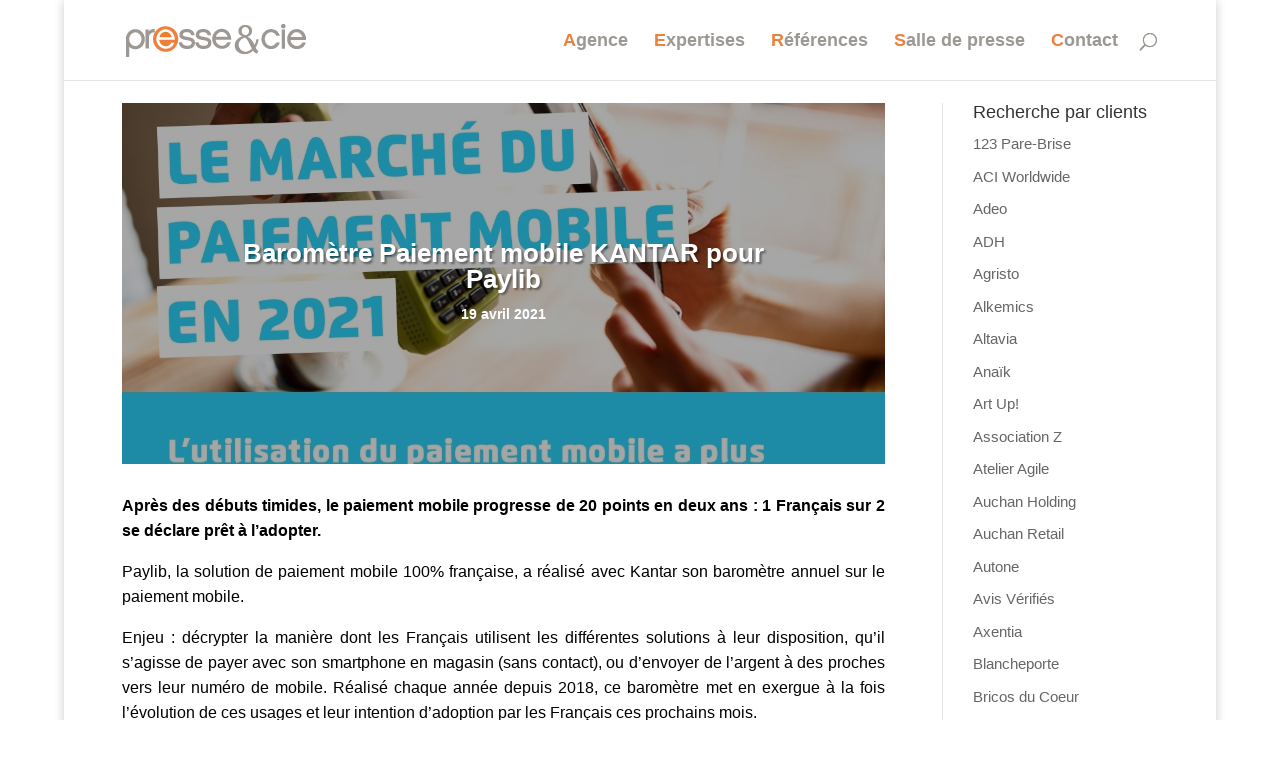

--- FILE ---
content_type: text/html; charset=UTF-8
request_url: https://presse-cie.com/presse/barometre-paiement-mobile-kantar-pour-paylib/
body_size: 17889
content:
<!DOCTYPE html>
<html lang="fr-FR">
<head>
	<meta charset="UTF-8" />
<meta http-equiv="X-UA-Compatible" content="IE=edge">
	<link rel="pingback" href="https://presse-cie.com/xmlrpc.php" />

	<script type="text/javascript">
		document.documentElement.className = 'js';
	</script>
	
	<meta name='robots' content='index, follow, max-image-preview:large, max-snippet:-1, max-video-preview:-1' />

	<!-- This site is optimized with the Yoast SEO plugin v24.9 - https://yoast.com/wordpress/plugins/seo/ -->
	<title>Baromètre Paiement mobile KANTAR pour Paylib - Presse &amp; Cie</title>
	<link rel="canonical" href="https://presse-cie.com/presse/barometre-paiement-mobile-kantar-pour-paylib/" />
	<meta property="og:locale" content="fr_FR" />
	<meta property="og:type" content="article" />
	<meta property="og:title" content="Baromètre Paiement mobile KANTAR pour Paylib - Presse &amp; Cie" />
	<meta property="og:description" content="Après des débuts timides, le paiement mobile progresse de 20 points en deux ans : 1 Français sur 2 se déclare prêt à l’adopter. Paylib, la solution de paiement mobile 100% française, a réalisé avec Kantar son baromètre annuel sur le paiement mobile. Enjeu : décrypter la manière dont les Français utilisent les différentes solutions à leur [&hellip;]" />
	<meta property="og:url" content="https://presse-cie.com/presse/barometre-paiement-mobile-kantar-pour-paylib/" />
	<meta property="og:site_name" content="Presse &amp; Cie" />
	<meta property="article:published_time" content="2021-04-19T07:00:30+00:00" />
	<meta property="og:image" content="https://presse-cie.com/wp-content/uploads/2021/04/Barometre-Kantar-Paylib.jpg" />
	<meta property="og:image:width" content="1237" />
	<meta property="og:image:height" content="823" />
	<meta property="og:image:type" content="image/jpeg" />
	<meta name="author" content="veronique retaux" />
	<meta name="twitter:card" content="summary_large_image" />
	<meta name="twitter:label1" content="Écrit par" />
	<meta name="twitter:data1" content="veronique retaux" />
	<meta name="twitter:label2" content="Durée de lecture estimée" />
	<meta name="twitter:data2" content="1 minute" />
	<script type="application/ld+json" class="yoast-schema-graph">{"@context":"https://schema.org","@graph":[{"@type":"Article","@id":"https://presse-cie.com/presse/barometre-paiement-mobile-kantar-pour-paylib/#article","isPartOf":{"@id":"https://presse-cie.com/presse/barometre-paiement-mobile-kantar-pour-paylib/"},"author":{"name":"veronique retaux","@id":"https://presse-cie.com/#/schema/person/71b7a2625feab89f418ca0ce1aa98d10"},"headline":"Baromètre Paiement mobile KANTAR pour Paylib","datePublished":"2021-04-19T07:00:30+00:00","mainEntityOfPage":{"@id":"https://presse-cie.com/presse/barometre-paiement-mobile-kantar-pour-paylib/"},"wordCount":231,"commentCount":0,"publisher":{"@id":"https://presse-cie.com/#organization"},"image":{"@id":"https://presse-cie.com/presse/barometre-paiement-mobile-kantar-pour-paylib/#primaryimage"},"thumbnailUrl":"https://presse-cie.com/wp-content/uploads/2021/04/Barometre-Kantar-Paylib.jpg","articleSection":["Paylib"],"inLanguage":"fr-FR","potentialAction":[{"@type":"CommentAction","name":"Comment","target":["https://presse-cie.com/presse/barometre-paiement-mobile-kantar-pour-paylib/#respond"]}]},{"@type":"WebPage","@id":"https://presse-cie.com/presse/barometre-paiement-mobile-kantar-pour-paylib/","url":"https://presse-cie.com/presse/barometre-paiement-mobile-kantar-pour-paylib/","name":"Baromètre Paiement mobile KANTAR pour Paylib - Presse &amp; Cie","isPartOf":{"@id":"https://presse-cie.com/#website"},"primaryImageOfPage":{"@id":"https://presse-cie.com/presse/barometre-paiement-mobile-kantar-pour-paylib/#primaryimage"},"image":{"@id":"https://presse-cie.com/presse/barometre-paiement-mobile-kantar-pour-paylib/#primaryimage"},"thumbnailUrl":"https://presse-cie.com/wp-content/uploads/2021/04/Barometre-Kantar-Paylib.jpg","datePublished":"2021-04-19T07:00:30+00:00","breadcrumb":{"@id":"https://presse-cie.com/presse/barometre-paiement-mobile-kantar-pour-paylib/#breadcrumb"},"inLanguage":"fr-FR","potentialAction":[{"@type":"ReadAction","target":["https://presse-cie.com/presse/barometre-paiement-mobile-kantar-pour-paylib/"]}]},{"@type":"ImageObject","inLanguage":"fr-FR","@id":"https://presse-cie.com/presse/barometre-paiement-mobile-kantar-pour-paylib/#primaryimage","url":"https://presse-cie.com/wp-content/uploads/2021/04/Barometre-Kantar-Paylib.jpg","contentUrl":"https://presse-cie.com/wp-content/uploads/2021/04/Barometre-Kantar-Paylib.jpg","width":1237,"height":823},{"@type":"BreadcrumbList","@id":"https://presse-cie.com/presse/barometre-paiement-mobile-kantar-pour-paylib/#breadcrumb","itemListElement":[{"@type":"ListItem","position":1,"name":"Accueil","item":"https://presse-cie.com/"},{"@type":"ListItem","position":2,"name":"Baromètre Paiement mobile KANTAR pour Paylib"}]},{"@type":"WebSite","@id":"https://presse-cie.com/#website","url":"https://presse-cie.com/","name":"Presse & Cie","description":"","publisher":{"@id":"https://presse-cie.com/#organization"},"potentialAction":[{"@type":"SearchAction","target":{"@type":"EntryPoint","urlTemplate":"https://presse-cie.com/?s={search_term_string}"},"query-input":{"@type":"PropertyValueSpecification","valueRequired":true,"valueName":"search_term_string"}}],"inLanguage":"fr-FR"},{"@type":"Organization","@id":"https://presse-cie.com/#organization","name":"Presse & Cie","url":"https://presse-cie.com/","logo":{"@type":"ImageObject","inLanguage":"fr-FR","@id":"https://presse-cie.com/#/schema/logo/image/","url":"https://presse-cie.com/wp-content/uploads/2018/01/logo-presse-et-cie.gif","contentUrl":"https://presse-cie.com/wp-content/uploads/2018/01/logo-presse-et-cie.gif","width":180,"height":33,"caption":"Presse & Cie"},"image":{"@id":"https://presse-cie.com/#/schema/logo/image/"}},{"@type":"Person","@id":"https://presse-cie.com/#/schema/person/71b7a2625feab89f418ca0ce1aa98d10","name":"veronique retaux","image":{"@type":"ImageObject","inLanguage":"fr-FR","@id":"https://presse-cie.com/#/schema/person/image/","url":"https://secure.gravatar.com/avatar/86d6ed374be1ad0ce12156054645ff017a72563cc2a32ab5b47ab76b3f2d75e4?s=96&d=mm&r=g","contentUrl":"https://secure.gravatar.com/avatar/86d6ed374be1ad0ce12156054645ff017a72563cc2a32ab5b47ab76b3f2d75e4?s=96&d=mm&r=g","caption":"veronique retaux"},"url":"https://presse-cie.com/presse/author/veronique/"}]}</script>
	<!-- / Yoast SEO plugin. -->


<link rel="alternate" type="application/rss+xml" title="Presse &amp; Cie &raquo; Flux" href="https://presse-cie.com/feed/" />
<link rel="alternate" type="application/rss+xml" title="Presse &amp; Cie &raquo; Flux des commentaires" href="https://presse-cie.com/comments/feed/" />
<link rel="alternate" type="application/rss+xml" title="Presse &amp; Cie &raquo; Baromètre Paiement mobile KANTAR pour Paylib Flux des commentaires" href="https://presse-cie.com/presse/barometre-paiement-mobile-kantar-pour-paylib/feed/" />
<link rel="alternate" title="oEmbed (JSON)" type="application/json+oembed" href="https://presse-cie.com/wp-json/oembed/1.0/embed?url=https%3A%2F%2Fpresse-cie.com%2Fpresse%2Fbarometre-paiement-mobile-kantar-pour-paylib%2F" />
<link rel="alternate" title="oEmbed (XML)" type="text/xml+oembed" href="https://presse-cie.com/wp-json/oembed/1.0/embed?url=https%3A%2F%2Fpresse-cie.com%2Fpresse%2Fbarometre-paiement-mobile-kantar-pour-paylib%2F&#038;format=xml" />
<meta content="Divi Child by SERVO WEB v.1.0.0" name="generator"/><style id='wp-img-auto-sizes-contain-inline-css' type='text/css'>
img:is([sizes=auto i],[sizes^="auto," i]){contain-intrinsic-size:3000px 1500px}
/*# sourceURL=wp-img-auto-sizes-contain-inline-css */
</style>
<style id='wp-emoji-styles-inline-css' type='text/css'>

	img.wp-smiley, img.emoji {
		display: inline !important;
		border: none !important;
		box-shadow: none !important;
		height: 1em !important;
		width: 1em !important;
		margin: 0 0.07em !important;
		vertical-align: -0.1em !important;
		background: none !important;
		padding: 0 !important;
	}
/*# sourceURL=wp-emoji-styles-inline-css */
</style>
<style id='wp-block-library-inline-css' type='text/css'>
:root{--wp-block-synced-color:#7a00df;--wp-block-synced-color--rgb:122,0,223;--wp-bound-block-color:var(--wp-block-synced-color);--wp-editor-canvas-background:#ddd;--wp-admin-theme-color:#007cba;--wp-admin-theme-color--rgb:0,124,186;--wp-admin-theme-color-darker-10:#006ba1;--wp-admin-theme-color-darker-10--rgb:0,107,160.5;--wp-admin-theme-color-darker-20:#005a87;--wp-admin-theme-color-darker-20--rgb:0,90,135;--wp-admin-border-width-focus:2px}@media (min-resolution:192dpi){:root{--wp-admin-border-width-focus:1.5px}}.wp-element-button{cursor:pointer}:root .has-very-light-gray-background-color{background-color:#eee}:root .has-very-dark-gray-background-color{background-color:#313131}:root .has-very-light-gray-color{color:#eee}:root .has-very-dark-gray-color{color:#313131}:root .has-vivid-green-cyan-to-vivid-cyan-blue-gradient-background{background:linear-gradient(135deg,#00d084,#0693e3)}:root .has-purple-crush-gradient-background{background:linear-gradient(135deg,#34e2e4,#4721fb 50%,#ab1dfe)}:root .has-hazy-dawn-gradient-background{background:linear-gradient(135deg,#faaca8,#dad0ec)}:root .has-subdued-olive-gradient-background{background:linear-gradient(135deg,#fafae1,#67a671)}:root .has-atomic-cream-gradient-background{background:linear-gradient(135deg,#fdd79a,#004a59)}:root .has-nightshade-gradient-background{background:linear-gradient(135deg,#330968,#31cdcf)}:root .has-midnight-gradient-background{background:linear-gradient(135deg,#020381,#2874fc)}:root{--wp--preset--font-size--normal:16px;--wp--preset--font-size--huge:42px}.has-regular-font-size{font-size:1em}.has-larger-font-size{font-size:2.625em}.has-normal-font-size{font-size:var(--wp--preset--font-size--normal)}.has-huge-font-size{font-size:var(--wp--preset--font-size--huge)}.has-text-align-center{text-align:center}.has-text-align-left{text-align:left}.has-text-align-right{text-align:right}.has-fit-text{white-space:nowrap!important}#end-resizable-editor-section{display:none}.aligncenter{clear:both}.items-justified-left{justify-content:flex-start}.items-justified-center{justify-content:center}.items-justified-right{justify-content:flex-end}.items-justified-space-between{justify-content:space-between}.screen-reader-text{border:0;clip-path:inset(50%);height:1px;margin:-1px;overflow:hidden;padding:0;position:absolute;width:1px;word-wrap:normal!important}.screen-reader-text:focus{background-color:#ddd;clip-path:none;color:#444;display:block;font-size:1em;height:auto;left:5px;line-height:normal;padding:15px 23px 14px;text-decoration:none;top:5px;width:auto;z-index:100000}html :where(.has-border-color){border-style:solid}html :where([style*=border-top-color]){border-top-style:solid}html :where([style*=border-right-color]){border-right-style:solid}html :where([style*=border-bottom-color]){border-bottom-style:solid}html :where([style*=border-left-color]){border-left-style:solid}html :where([style*=border-width]){border-style:solid}html :where([style*=border-top-width]){border-top-style:solid}html :where([style*=border-right-width]){border-right-style:solid}html :where([style*=border-bottom-width]){border-bottom-style:solid}html :where([style*=border-left-width]){border-left-style:solid}html :where(img[class*=wp-image-]){height:auto;max-width:100%}:where(figure){margin:0 0 1em}html :where(.is-position-sticky){--wp-admin--admin-bar--position-offset:var(--wp-admin--admin-bar--height,0px)}@media screen and (max-width:600px){html :where(.is-position-sticky){--wp-admin--admin-bar--position-offset:0px}}

/*# sourceURL=wp-block-library-inline-css */
</style><style id='global-styles-inline-css' type='text/css'>
:root{--wp--preset--aspect-ratio--square: 1;--wp--preset--aspect-ratio--4-3: 4/3;--wp--preset--aspect-ratio--3-4: 3/4;--wp--preset--aspect-ratio--3-2: 3/2;--wp--preset--aspect-ratio--2-3: 2/3;--wp--preset--aspect-ratio--16-9: 16/9;--wp--preset--aspect-ratio--9-16: 9/16;--wp--preset--color--black: #000000;--wp--preset--color--cyan-bluish-gray: #abb8c3;--wp--preset--color--white: #ffffff;--wp--preset--color--pale-pink: #f78da7;--wp--preset--color--vivid-red: #cf2e2e;--wp--preset--color--luminous-vivid-orange: #ff6900;--wp--preset--color--luminous-vivid-amber: #fcb900;--wp--preset--color--light-green-cyan: #7bdcb5;--wp--preset--color--vivid-green-cyan: #00d084;--wp--preset--color--pale-cyan-blue: #8ed1fc;--wp--preset--color--vivid-cyan-blue: #0693e3;--wp--preset--color--vivid-purple: #9b51e0;--wp--preset--gradient--vivid-cyan-blue-to-vivid-purple: linear-gradient(135deg,rgb(6,147,227) 0%,rgb(155,81,224) 100%);--wp--preset--gradient--light-green-cyan-to-vivid-green-cyan: linear-gradient(135deg,rgb(122,220,180) 0%,rgb(0,208,130) 100%);--wp--preset--gradient--luminous-vivid-amber-to-luminous-vivid-orange: linear-gradient(135deg,rgb(252,185,0) 0%,rgb(255,105,0) 100%);--wp--preset--gradient--luminous-vivid-orange-to-vivid-red: linear-gradient(135deg,rgb(255,105,0) 0%,rgb(207,46,46) 100%);--wp--preset--gradient--very-light-gray-to-cyan-bluish-gray: linear-gradient(135deg,rgb(238,238,238) 0%,rgb(169,184,195) 100%);--wp--preset--gradient--cool-to-warm-spectrum: linear-gradient(135deg,rgb(74,234,220) 0%,rgb(151,120,209) 20%,rgb(207,42,186) 40%,rgb(238,44,130) 60%,rgb(251,105,98) 80%,rgb(254,248,76) 100%);--wp--preset--gradient--blush-light-purple: linear-gradient(135deg,rgb(255,206,236) 0%,rgb(152,150,240) 100%);--wp--preset--gradient--blush-bordeaux: linear-gradient(135deg,rgb(254,205,165) 0%,rgb(254,45,45) 50%,rgb(107,0,62) 100%);--wp--preset--gradient--luminous-dusk: linear-gradient(135deg,rgb(255,203,112) 0%,rgb(199,81,192) 50%,rgb(65,88,208) 100%);--wp--preset--gradient--pale-ocean: linear-gradient(135deg,rgb(255,245,203) 0%,rgb(182,227,212) 50%,rgb(51,167,181) 100%);--wp--preset--gradient--electric-grass: linear-gradient(135deg,rgb(202,248,128) 0%,rgb(113,206,126) 100%);--wp--preset--gradient--midnight: linear-gradient(135deg,rgb(2,3,129) 0%,rgb(40,116,252) 100%);--wp--preset--font-size--small: 13px;--wp--preset--font-size--medium: 20px;--wp--preset--font-size--large: 36px;--wp--preset--font-size--x-large: 42px;--wp--preset--spacing--20: 0.44rem;--wp--preset--spacing--30: 0.67rem;--wp--preset--spacing--40: 1rem;--wp--preset--spacing--50: 1.5rem;--wp--preset--spacing--60: 2.25rem;--wp--preset--spacing--70: 3.38rem;--wp--preset--spacing--80: 5.06rem;--wp--preset--shadow--natural: 6px 6px 9px rgba(0, 0, 0, 0.2);--wp--preset--shadow--deep: 12px 12px 50px rgba(0, 0, 0, 0.4);--wp--preset--shadow--sharp: 6px 6px 0px rgba(0, 0, 0, 0.2);--wp--preset--shadow--outlined: 6px 6px 0px -3px rgb(255, 255, 255), 6px 6px rgb(0, 0, 0);--wp--preset--shadow--crisp: 6px 6px 0px rgb(0, 0, 0);}:where(.is-layout-flex){gap: 0.5em;}:where(.is-layout-grid){gap: 0.5em;}body .is-layout-flex{display: flex;}.is-layout-flex{flex-wrap: wrap;align-items: center;}.is-layout-flex > :is(*, div){margin: 0;}body .is-layout-grid{display: grid;}.is-layout-grid > :is(*, div){margin: 0;}:where(.wp-block-columns.is-layout-flex){gap: 2em;}:where(.wp-block-columns.is-layout-grid){gap: 2em;}:where(.wp-block-post-template.is-layout-flex){gap: 1.25em;}:where(.wp-block-post-template.is-layout-grid){gap: 1.25em;}.has-black-color{color: var(--wp--preset--color--black) !important;}.has-cyan-bluish-gray-color{color: var(--wp--preset--color--cyan-bluish-gray) !important;}.has-white-color{color: var(--wp--preset--color--white) !important;}.has-pale-pink-color{color: var(--wp--preset--color--pale-pink) !important;}.has-vivid-red-color{color: var(--wp--preset--color--vivid-red) !important;}.has-luminous-vivid-orange-color{color: var(--wp--preset--color--luminous-vivid-orange) !important;}.has-luminous-vivid-amber-color{color: var(--wp--preset--color--luminous-vivid-amber) !important;}.has-light-green-cyan-color{color: var(--wp--preset--color--light-green-cyan) !important;}.has-vivid-green-cyan-color{color: var(--wp--preset--color--vivid-green-cyan) !important;}.has-pale-cyan-blue-color{color: var(--wp--preset--color--pale-cyan-blue) !important;}.has-vivid-cyan-blue-color{color: var(--wp--preset--color--vivid-cyan-blue) !important;}.has-vivid-purple-color{color: var(--wp--preset--color--vivid-purple) !important;}.has-black-background-color{background-color: var(--wp--preset--color--black) !important;}.has-cyan-bluish-gray-background-color{background-color: var(--wp--preset--color--cyan-bluish-gray) !important;}.has-white-background-color{background-color: var(--wp--preset--color--white) !important;}.has-pale-pink-background-color{background-color: var(--wp--preset--color--pale-pink) !important;}.has-vivid-red-background-color{background-color: var(--wp--preset--color--vivid-red) !important;}.has-luminous-vivid-orange-background-color{background-color: var(--wp--preset--color--luminous-vivid-orange) !important;}.has-luminous-vivid-amber-background-color{background-color: var(--wp--preset--color--luminous-vivid-amber) !important;}.has-light-green-cyan-background-color{background-color: var(--wp--preset--color--light-green-cyan) !important;}.has-vivid-green-cyan-background-color{background-color: var(--wp--preset--color--vivid-green-cyan) !important;}.has-pale-cyan-blue-background-color{background-color: var(--wp--preset--color--pale-cyan-blue) !important;}.has-vivid-cyan-blue-background-color{background-color: var(--wp--preset--color--vivid-cyan-blue) !important;}.has-vivid-purple-background-color{background-color: var(--wp--preset--color--vivid-purple) !important;}.has-black-border-color{border-color: var(--wp--preset--color--black) !important;}.has-cyan-bluish-gray-border-color{border-color: var(--wp--preset--color--cyan-bluish-gray) !important;}.has-white-border-color{border-color: var(--wp--preset--color--white) !important;}.has-pale-pink-border-color{border-color: var(--wp--preset--color--pale-pink) !important;}.has-vivid-red-border-color{border-color: var(--wp--preset--color--vivid-red) !important;}.has-luminous-vivid-orange-border-color{border-color: var(--wp--preset--color--luminous-vivid-orange) !important;}.has-luminous-vivid-amber-border-color{border-color: var(--wp--preset--color--luminous-vivid-amber) !important;}.has-light-green-cyan-border-color{border-color: var(--wp--preset--color--light-green-cyan) !important;}.has-vivid-green-cyan-border-color{border-color: var(--wp--preset--color--vivid-green-cyan) !important;}.has-pale-cyan-blue-border-color{border-color: var(--wp--preset--color--pale-cyan-blue) !important;}.has-vivid-cyan-blue-border-color{border-color: var(--wp--preset--color--vivid-cyan-blue) !important;}.has-vivid-purple-border-color{border-color: var(--wp--preset--color--vivid-purple) !important;}.has-vivid-cyan-blue-to-vivid-purple-gradient-background{background: var(--wp--preset--gradient--vivid-cyan-blue-to-vivid-purple) !important;}.has-light-green-cyan-to-vivid-green-cyan-gradient-background{background: var(--wp--preset--gradient--light-green-cyan-to-vivid-green-cyan) !important;}.has-luminous-vivid-amber-to-luminous-vivid-orange-gradient-background{background: var(--wp--preset--gradient--luminous-vivid-amber-to-luminous-vivid-orange) !important;}.has-luminous-vivid-orange-to-vivid-red-gradient-background{background: var(--wp--preset--gradient--luminous-vivid-orange-to-vivid-red) !important;}.has-very-light-gray-to-cyan-bluish-gray-gradient-background{background: var(--wp--preset--gradient--very-light-gray-to-cyan-bluish-gray) !important;}.has-cool-to-warm-spectrum-gradient-background{background: var(--wp--preset--gradient--cool-to-warm-spectrum) !important;}.has-blush-light-purple-gradient-background{background: var(--wp--preset--gradient--blush-light-purple) !important;}.has-blush-bordeaux-gradient-background{background: var(--wp--preset--gradient--blush-bordeaux) !important;}.has-luminous-dusk-gradient-background{background: var(--wp--preset--gradient--luminous-dusk) !important;}.has-pale-ocean-gradient-background{background: var(--wp--preset--gradient--pale-ocean) !important;}.has-electric-grass-gradient-background{background: var(--wp--preset--gradient--electric-grass) !important;}.has-midnight-gradient-background{background: var(--wp--preset--gradient--midnight) !important;}.has-small-font-size{font-size: var(--wp--preset--font-size--small) !important;}.has-medium-font-size{font-size: var(--wp--preset--font-size--medium) !important;}.has-large-font-size{font-size: var(--wp--preset--font-size--large) !important;}.has-x-large-font-size{font-size: var(--wp--preset--font-size--x-large) !important;}
/*# sourceURL=global-styles-inline-css */
</style>

<style id='classic-theme-styles-inline-css' type='text/css'>
/*! This file is auto-generated */
.wp-block-button__link{color:#fff;background-color:#32373c;border-radius:9999px;box-shadow:none;text-decoration:none;padding:calc(.667em + 2px) calc(1.333em + 2px);font-size:1.125em}.wp-block-file__button{background:#32373c;color:#fff;text-decoration:none}
/*# sourceURL=/wp-includes/css/classic-themes.min.css */
</style>
<link rel='stylesheet' id='document-gallery-css' href='https://presse-cie.com/wp-content/plugins/document-gallery/src/assets/css/style.min.css?ver=5.1.0' type='text/css' media='all' />
<link rel='stylesheet' id='parent-style-css' href='https://presse-cie.com/wp-content/themes/Divi/style.css?ver=6.9' type='text/css' media='all' />
<link rel='stylesheet' id='divi-style-css' href='https://presse-cie.com/wp-content/themes/Divi-Child-Servo/style.css?ver=4.7.4' type='text/css' media='all' />
<link rel='stylesheet' id='Divi-Blog-Extras-styles-css' href='https://presse-cie.com/wp-content/plugins/Divi-Blog-Extras/styles/style.min.css?ver=2.5.0' type='text/css' media='all' />
<link rel='stylesheet' id='dashicons-css' href='https://presse-cie.com/wp-includes/css/dashicons.min.css?ver=6.9' type='text/css' media='all' />
		<script type="text/javascript">
			ajaxurl = typeof(ajaxurl) !== 'string' ? 'https://presse-cie.com/wp-admin/admin-ajax.php' : ajaxurl;
		</script>
		<script type="text/javascript" src="https://presse-cie.com/wp-includes/js/jquery/jquery.min.js?ver=3.7.1" id="jquery-core-js"></script>
<script type="text/javascript" src="https://presse-cie.com/wp-includes/js/jquery/jquery-migrate.min.js?ver=3.4.1" id="jquery-migrate-js"></script>
<link rel="https://api.w.org/" href="https://presse-cie.com/wp-json/" /><link rel="alternate" title="JSON" type="application/json" href="https://presse-cie.com/wp-json/wp/v2/posts/17379" /><link rel="EditURI" type="application/rsd+xml" title="RSD" href="https://presse-cie.com/xmlrpc.php?rsd" />
<meta name="generator" content="WordPress 6.9" />
<link rel='shortlink' href='https://presse-cie.com/?p=17379' />
<meta name="viewport" content="width=device-width, initial-scale=1.0, maximum-scale=1.0, user-scalable=0" /><link rel="shortcut icon" href="" /><link rel="amphtml" href="https://presse-cie.com/presse/barometre-paiement-mobile-kantar-pour-paylib/amp/"><style id="et-divi-customizer-global-cached-inline-styles">body,.et_pb_column_1_2 .et_quote_content blockquote cite,.et_pb_column_1_2 .et_link_content a.et_link_main_url,.et_pb_column_1_3 .et_quote_content blockquote cite,.et_pb_column_3_8 .et_quote_content blockquote cite,.et_pb_column_1_4 .et_quote_content blockquote cite,.et_pb_blog_grid .et_quote_content blockquote cite,.et_pb_column_1_3 .et_link_content a.et_link_main_url,.et_pb_column_3_8 .et_link_content a.et_link_main_url,.et_pb_column_1_4 .et_link_content a.et_link_main_url,.et_pb_blog_grid .et_link_content a.et_link_main_url,body .et_pb_bg_layout_light .et_pb_post p,body .et_pb_bg_layout_dark .et_pb_post p{font-size:15px}.et_pb_slide_content,.et_pb_best_value{font-size:17px}body{color:#000000}a{color:#ed803c}.nav li ul{border-color:#ed803c}.et_header_style_centered .mobile_nav .select_page,.et_header_style_split .mobile_nav .select_page,.et_nav_text_color_light #top-menu>li>a,.et_nav_text_color_dark #top-menu>li>a,#top-menu a,.et_mobile_menu li a,.et_nav_text_color_light .et_mobile_menu li a,.et_nav_text_color_dark .et_mobile_menu li a,#et_search_icon:before,.et_search_form_container input,span.et_close_search_field:after,#et-top-navigation .et-cart-info{color:#9d9893}.et_search_form_container input::-moz-placeholder{color:#9d9893}.et_search_form_container input::-webkit-input-placeholder{color:#9d9893}.et_search_form_container input:-ms-input-placeholder{color:#9d9893}#top-menu li a{font-size:18px}body.et_vertical_nav .container.et_search_form_container .et-search-form input{font-size:18px!important}#top-menu li a,.et_search_form_container input{font-weight:bold;font-style:normal;text-transform:none;text-decoration:none}.et_search_form_container input::-moz-placeholder{font-weight:bold;font-style:normal;text-transform:none;text-decoration:none}.et_search_form_container input::-webkit-input-placeholder{font-weight:bold;font-style:normal;text-transform:none;text-decoration:none}.et_search_form_container input:-ms-input-placeholder{font-weight:bold;font-style:normal;text-transform:none;text-decoration:none}#top-menu li.current-menu-ancestor>a,#top-menu li.current-menu-item>a,#top-menu li.current_page_item>a,.et_color_scheme_red #top-menu li.current-menu-ancestor>a,.et_color_scheme_red #top-menu li.current-menu-item>a,.et_color_scheme_red #top-menu li.current_page_item>a,.et_color_scheme_pink #top-menu li.current-menu-ancestor>a,.et_color_scheme_pink #top-menu li.current-menu-item>a,.et_color_scheme_pink #top-menu li.current_page_item>a,.et_color_scheme_orange #top-menu li.current-menu-ancestor>a,.et_color_scheme_orange #top-menu li.current-menu-item>a,.et_color_scheme_orange #top-menu li.current_page_item>a,.et_color_scheme_green #top-menu li.current-menu-ancestor>a,.et_color_scheme_green #top-menu li.current-menu-item>a,.et_color_scheme_green #top-menu li.current_page_item>a{color:#ed803c}#footer-widgets .footer-widget a,#footer-widgets .footer-widget li a,#footer-widgets .footer-widget li a:hover{color:#ffffff}.footer-widget{color:#ffffff}#footer-widgets .footer-widget li:before{top:9.75px}body .et_pb_button,.woocommerce a.button.alt,.woocommerce-page a.button.alt,.woocommerce button.button.alt,.woocommerce button.button.alt.disabled,.woocommerce-page button.button.alt,.woocommerce-page button.button.alt.disabled,.woocommerce input.button.alt,.woocommerce-page input.button.alt,.woocommerce #respond input#submit.alt,.woocommerce-page #respond input#submit.alt,.woocommerce #content input.button.alt,.woocommerce-page #content input.button.alt,.woocommerce a.button,.woocommerce-page a.button,.woocommerce button.button,.woocommerce-page button.button,.woocommerce input.button,.woocommerce-page input.button,.woocommerce #respond input#submit,.woocommerce-page #respond input#submit,.woocommerce #content input.button,.woocommerce-page #content input.button,.woocommerce-message a.button.wc-forward{font-size:18px;background-color:#ed803c;border-radius:0px}body.et_pb_button_helper_class .et_pb_button,body.et_pb_button_helper_class .et_pb_module.et_pb_button,.woocommerce.et_pb_button_helper_class a.button.alt,.woocommerce-page.et_pb_button_helper_class a.button.alt,.woocommerce.et_pb_button_helper_class button.button.alt,.woocommerce.et_pb_button_helper_class button.button.alt.disabled,.woocommerce-page.et_pb_button_helper_class button.button.alt,.woocommerce-page.et_pb_button_helper_class button.button.alt.disabled,.woocommerce.et_pb_button_helper_class input.button.alt,.woocommerce-page.et_pb_button_helper_class input.button.alt,.woocommerce.et_pb_button_helper_class #respond input#submit.alt,.woocommerce-page.et_pb_button_helper_class #respond input#submit.alt,.woocommerce.et_pb_button_helper_class #content input.button.alt,.woocommerce-page.et_pb_button_helper_class #content input.button.alt,.woocommerce.et_pb_button_helper_class a.button,.woocommerce-page.et_pb_button_helper_class a.button,.woocommerce.et_pb_button_helper_class button.button,.woocommerce-page.et_pb_button_helper_class button.button,.woocommerce.et_pb_button_helper_class input.button,.woocommerce-page.et_pb_button_helper_class input.button,.woocommerce.et_pb_button_helper_class #respond input#submit,.woocommerce-page.et_pb_button_helper_class #respond input#submit,.woocommerce.et_pb_button_helper_class #content input.button,.woocommerce-page.et_pb_button_helper_class #content input.button{color:#ffffff}body .et_pb_button:after,.woocommerce a.button.alt:after,.woocommerce-page a.button.alt:after,.woocommerce button.button.alt:after,.woocommerce-page button.button.alt:after,.woocommerce input.button.alt:after,.woocommerce-page input.button.alt:after,.woocommerce #respond input#submit.alt:after,.woocommerce-page #respond input#submit.alt:after,.woocommerce #content input.button.alt:after,.woocommerce-page #content input.button.alt:after,.woocommerce a.button:after,.woocommerce-page a.button:after,.woocommerce button.button:after,.woocommerce-page button.button:after,.woocommerce input.button:after,.woocommerce-page input.button:after,.woocommerce #respond input#submit:after,.woocommerce-page #respond input#submit:after,.woocommerce #content input.button:after,.woocommerce-page #content input.button:after{font-size:28.8px}.et_slide_in_menu_container,.et_slide_in_menu_container .et-search-field{letter-spacing:px}.et_slide_in_menu_container .et-search-field::-moz-placeholder{letter-spacing:px}.et_slide_in_menu_container .et-search-field::-webkit-input-placeholder{letter-spacing:px}.et_slide_in_menu_container .et-search-field:-ms-input-placeholder{letter-spacing:px}@media only screen and (min-width:981px){.et-fixed-header #top-menu a,.et-fixed-header #et_search_icon:before,.et-fixed-header #et_top_search .et-search-form input,.et-fixed-header .et_search_form_container input,.et-fixed-header .et_close_search_field:after,.et-fixed-header #et-top-navigation .et-cart-info{color:#9d9893!important}.et-fixed-header .et_search_form_container input::-moz-placeholder{color:#9d9893!important}.et-fixed-header .et_search_form_container input::-webkit-input-placeholder{color:#9d9893!important}.et-fixed-header .et_search_form_container input:-ms-input-placeholder{color:#9d9893!important}.et-fixed-header #top-menu li.current-menu-ancestor>a,.et-fixed-header #top-menu li.current-menu-item>a,.et-fixed-header #top-menu li.current_page_item>a{color:#ed803c!important}}@media only screen and (min-width:1350px){.et_pb_row{padding:27px 0}.et_pb_section{padding:54px 0}.single.et_pb_pagebuilder_layout.et_full_width_page .et_post_meta_wrapper{padding-top:81px}.et_pb_fullwidth_section{padding:0}}	h1,h2,h3,h4,h5,h6{font-family:'Arial',Helvetica,Arial,Lucida,sans-serif}body,input,textarea,select{font-family:'Arial',Helvetica,Arial,Lucida,sans-serif}#main-header,#et-top-navigation{font-family:'Arial',Helvetica,Arial,Lucida,sans-serif}.menu-item::first-letter{color:#ed803c}figure{margin:0;border-radius:120px;overflow:hidden;background:white;padding:10%;box-shadow:0.1em 0.1em 1em rgba(0,0,0,.1);width:180px;height:180px}#filter_gallery_180{margin-left:20px}.simplefilter>li:first-child{display:none}</style><link rel='stylesheet' id='mediaelement-css' href='https://presse-cie.com/wp-includes/js/mediaelement/mediaelementplayer-legacy.min.css?ver=4.2.17' type='text/css' media='all' />
<link rel='stylesheet' id='wp-mediaelement-css' href='https://presse-cie.com/wp-includes/js/mediaelement/wp-mediaelement.min.css?ver=6.9' type='text/css' media='all' />
</head>
<body data-rsssl=1 class="wp-singular post-template-default single single-post postid-17379 single-format-standard wp-theme-Divi wp-child-theme-Divi-Child-Servo et-tb-has-template et-tb-has-body et-tb-has-footer et_pb_button_helper_class et_fixed_nav et_show_nav et_pb_show_title et_primary_nav_dropdown_animation_fade et_secondary_nav_dropdown_animation_fade et_header_style_left et_boxed_layout et_pb_gutter osx et_pb_gutters3 et_divi_theme et-db et_minified_js et_minified_css">
	<div id="page-container">
<div id="et-boc" class="et-boc">
			
		

	<header id="main-header" data-height-onload="66">
		<div class="container clearfix et_menu_container">
					<div class="logo_container">
				<span class="logo_helper"></span>
				<a href="https://presse-cie.com/">
					<img src="https://presse-cie.com/wp-content/uploads/2018/01/logo-presse-et-cie.gif" alt="Presse &amp; Cie" id="logo" data-height-percentage="54" />
				</a>
			</div>
					<div id="et-top-navigation" data-height="66" data-fixed-height="40">
									<nav id="top-menu-nav">
					<ul id="top-menu" class="nav"><li class="menu-bord menu-item menu-item-type-post_type menu-item-object-page menu-item-103"><a href="https://presse-cie.com/agence-de-communication-et-dinfluence/">Agence</a></li>
<li class="menu-item menu-item-type-post_type menu-item-object-page menu-item-239"><a href="https://presse-cie.com/expertises-relations-medias/">Expertises</a></li>
<li class="menu-item menu-item-type-post_type menu-item-object-page menu-item-237"><a href="https://presse-cie.com/references/">Références</a></li>
<li class="menu-item menu-item-type-post_type menu-item-object-page menu-item-276"><a href="https://presse-cie.com/presse/">Salle de presse</a></li>
<li class="menu-item menu-item-type-post_type menu-item-object-page menu-item-249"><a href="https://presse-cie.com/contact/">Contact</a></li>
</ul>					</nav>
				
				
				
								<div id="et_top_search">
					<span id="et_search_icon"></span>
				</div>
				
				<div id="et_mobile_nav_menu">
				<div class="mobile_nav closed">
					<span class="select_page">Sélectionner une page</span>
					<span class="mobile_menu_bar mobile_menu_bar_toggle"></span>
				</div>
			</div>			</div> <!-- #et-top-navigation -->
		</div> <!-- .container -->
		<div class="et_search_outer">
			<div class="container et_search_form_container">
				<form role="search" method="get" class="et-search-form" action="https://presse-cie.com/">
				<input type="search" class="et-search-field" placeholder="Rechercher &hellip;" value="" name="s" title="Rechercher:" />				</form>
				<span class="et_close_search_field"></span>
			</div>
		</div>
	</header> <!-- #main-header -->
<div id="et-main-area">
	
    <div id="main-content">
    <div class="et-l et-l--body">
			<div class="et_builder_inner_content et_pb_gutters3"><div class="et_pb_section et_pb_section_0_tb_body et_section_regular" >
				
				
				
				
					<div class="et_pb_row et_pb_row_0_tb_body">
				<div class="et_pb_column et_pb_column_3_4 et_pb_column_0_tb_body  et_pb_css_mix_blend_mode_passthrough">
				
				
				<div class="et_pb_module et_pb_post_title et_pb_post_title_0_tb_body et_pb_bg_layout_light  et_pb_text_align_left et_pb_featured_bg"   >
				
				
				
				<div class="et_pb_title_container">
					<h1 class="entry-title">Baromètre Paiement mobile KANTAR pour Paylib</h1><p class="et_pb_title_meta_container"><span class="published">19 avril 2021</span></p>
				</div>
				
			</div><div class="et_pb_module et_pb_post_content et_pb_post_content_0_tb_body">
				
				
				<p><strong>Après des débuts timides, le paiement mobile progresse de 20 points en deux ans :</strong><strong> 1 Français sur 2 se déclare prêt à l’adopter.</strong></p>
<p>Paylib, la solution de paiement mobile 100% française, a réalisé avec Kantar son baromètre annuel sur le paiement mobile.</p>
<p>Enjeu : décrypter la manière dont les Français utilisent les différentes solutions à leur disposition, qu’il s’agisse de payer avec son smartphone en magasin (sans contact), ou d’envoyer de l’argent à des proches vers leur numéro de mobile. Réalisé chaque année depuis 2018, ce baromètre met en exergue à la fois l’évolution de ces usages et leur intention d’adoption par les Français ces prochains mois.</p>
<p>La tendance est claire : après des débuts timides, les Français, tous âges confondus, affichent désormais une appétence grandissante pour payer avec leur téléphone dans les situations du quotidien. Même si les idées reçues, notamment sur le volet sécurité, ont la vie dure. En effet, malgré un taux de fraude sur le paiement mobile maîtrisé – à savoir 0,02%, identique à celui du paiement par carte sans contact en magasin &#8211; la persistance d’idées reçues sur la sécurité confirme qu’un important travail de réassurance reste à faire auprès des consommateurs.</p>

			</div> <!-- .et_pb_post_content --><div class="et_pb_module et_pb_text et_pb_text_0_tb_body  et_pb_text_align_left et_pb_bg_layout_light">
				
				
				<div class="et_pb_text_inner"><p>Document(s) à télécharger</p></div>
			</div> <!-- .et_pb_text --><div class="et_pb_module et_pb_text et_pb_text_1_tb_body  et_pb_text_align_left et_pb_bg_layout_light">
				
				
				<div class="et_pb_text_inner">							<a href="https://presse-cie.com/wp-content/uploads/2021/04/20210419_CP-Kantar-Paylib-2021.pdf" target="_blank" rel="noopener noreferrer"><img decoding="async" src="https://presse-cie.com/1589269659571/wp-content/uploads/2020/07/pdf-icon.png" height="auto" width="100px"/></a>
									<a href="https://presse-cie.com/wp-content/uploads/2021/04/Barometre_Kantar-Paylib-16042021.pdf" target="_blank" rel="noopener noreferrer"><img decoding="async" src="https://presse-cie.com/1589269659571/wp-content/uploads/2020/07/pdf-icon.png" height="auto" width="100px"/></a>
									<a href="https://presse-cie.com/wp-content/uploads/2021/04/Infographie-Barometre-Kantar-Paylib.pdf" target="_blank" rel="noopener noreferrer"><img decoding="async" src="https://presse-cie.com/1589269659571/wp-content/uploads/2020/07/pdf-icon.png" height="auto" width="100px"/></a>
						</div>
			</div> <!-- .et_pb_text --><div class="et_pb_module et_pb_text et_pb_text_2_tb_body  et_pb_text_align_left et_pb_bg_layout_light">
				
				
				<div class="et_pb_text_inner"><p>Visuel(s) HD</p></div>
			</div> <!-- .et_pb_text --><div class="et_pb_module et_pb_text et_pb_text_3_tb_body  et_pb_text_align_left et_pb_bg_layout_light">
				
				
				<div class="et_pb_text_inner">			             	<a href="https://presse-cie.com/wp-content/uploads/2021/04/Infographie-Barometre-Kantar-Paylib-scaled.jpg" target="_blank" rel="noopener noreferrer"><img decoding="async" src="https://presse-cie.com/wp-content/uploads/2021/04/Infographie-Barometre-Kantar-Paylib-200x200.jpg" height="auto" width="200px"/></a>
	             </div>
			</div> <!-- .et_pb_text --><div class="et_pb_module et_pb_text et_pb_text_4_tb_body  et_pb_text_align_left et_pb_bg_layout_light">
				
				
				<div class="et_pb_text_inner"><p>
    	<span>
			<img decoding="async" src="https://presse-cie.com/1589269659571/wp-content/uploads/2018/01/logo-presse-et-cie.gif" width="180" height="33" alt="logo-presse-et-cie">
			<p>Laetitia Munoz<br>
			06 20 49 90 39<br>
			<a href="mailto:vretaux@presse-cie.com">lmunoz@presse-cie.com</a></p>
		</span>

</p></div>
			</div> <!-- .et_pb_text -->
			</div> <!-- .et_pb_column --><div class="et_pb_column et_pb_column_1_4 et_pb_column_1_tb_body  et_pb_css_mix_blend_mode_passthrough et-last-child">
				
				
				<div class="et_pb_module et_pb_sidebar_0_tb_body et_pb_widget_area clearfix et_pb_widget_area_right et_pb_bg_layout_light">
				
				
				<div id="categories-3" class="fwidget et_pb_widget widget_categories"><h4 class="title">Recherche par clients</h4>
			<ul>
					<li class="cat-item cat-item-178"><a href="https://presse-cie.com/presse/category/123-pare-brise/">123 Pare-Brise</a>
</li>
	<li class="cat-item cat-item-152"><a href="https://presse-cie.com/presse/category/aci-worldwide/">ACI Worldwide</a>
</li>
	<li class="cat-item cat-item-5"><a href="https://presse-cie.com/presse/category/adeo/">Adeo</a>
</li>
	<li class="cat-item cat-item-109"><a href="https://presse-cie.com/presse/category/adh/">ADH</a>
</li>
	<li class="cat-item cat-item-166"><a href="https://presse-cie.com/presse/category/agristo/">Agristo</a>
</li>
	<li class="cat-item cat-item-139"><a href="https://presse-cie.com/presse/category/alkemics/">Alkemics</a>
</li>
	<li class="cat-item cat-item-179"><a href="https://presse-cie.com/presse/category/altavia/">Altavia</a>
</li>
	<li class="cat-item cat-item-101"><a href="https://presse-cie.com/presse/category/anaik/">Anaïk</a>
</li>
	<li class="cat-item cat-item-112"><a href="https://presse-cie.com/presse/category/art-up/">Art Up!</a>
</li>
	<li class="cat-item cat-item-135"><a href="https://presse-cie.com/presse/category/association-z/">Association Z</a>
</li>
	<li class="cat-item cat-item-146"><a href="https://presse-cie.com/presse/category/atelier-agile/">Atelier Agile</a>
</li>
	<li class="cat-item cat-item-103"><a href="https://presse-cie.com/presse/category/auchan-holding/">Auchan Holding</a>
</li>
	<li class="cat-item cat-item-8"><a href="https://presse-cie.com/presse/category/auchan-retail/">Auchan Retail</a>
</li>
	<li class="cat-item cat-item-173"><a href="https://presse-cie.com/presse/category/autone/">Autone</a>
</li>
	<li class="cat-item cat-item-91"><a href="https://presse-cie.com/presse/category/avis-verifies/">Avis Vérifiés</a>
</li>
	<li class="cat-item cat-item-97"><a href="https://presse-cie.com/presse/category/axentia/">Axentia</a>
</li>
	<li class="cat-item cat-item-12"><a href="https://presse-cie.com/presse/category/blancheporte/">Blancheporte</a>
</li>
	<li class="cat-item cat-item-113"><a href="https://presse-cie.com/presse/category/bricos-du-coeur/">Bricos du Coeur</a>
</li>
	<li class="cat-item cat-item-148"><a href="https://presse-cie.com/presse/category/business-france/">Business France</a>
</li>
	<li class="cat-item cat-item-140"><a href="https://presse-cie.com/presse/category/caast-tv/">Caast TV</a>
</li>
	<li class="cat-item cat-item-157"><a href="https://presse-cie.com/presse/category/carbonconnect/">CarbonConnect</a>
</li>
	<li class="cat-item cat-item-150"><a href="https://presse-cie.com/presse/category/carsat/">Carsat</a>
</li>
	<li class="cat-item cat-item-182"><a href="https://presse-cie.com/presse/category/cfa-jean-bosco/">CFA Jean Bosco</a>
</li>
	<li class="cat-item cat-item-167"><a href="https://presse-cie.com/presse/category/chronodrive/">Chronodrive</a>
</li>
	<li class="cat-item cat-item-147"><a href="https://presse-cie.com/presse/category/clearpay/">Clearpay</a>
</li>
	<li class="cat-item cat-item-159"><a href="https://presse-cie.com/presse/category/cozy-air/">Cozy Air</a>
</li>
	<li class="cat-item cat-item-14"><a href="https://presse-cie.com/presse/category/cpam-nord-pas-de-calais/">CPAM Nord-Pas de Calais</a>
</li>
	<li class="cat-item cat-item-177"><a href="https://presse-cie.com/presse/category/credit-municipal-de-lille/">Crédit Municipal de Lille</a>
</li>
	<li class="cat-item cat-item-168"><a href="https://presse-cie.com/presse/category/decayeux/">Decayeux</a>
</li>
	<li class="cat-item cat-item-20"><a href="https://presse-cie.com/presse/category/demarq-online/">Demarq-online</a>
</li>
	<li class="cat-item cat-item-105"><a href="https://presse-cie.com/presse/category/diversidays/">Diversidays</a>
</li>
	<li class="cat-item cat-item-134"><a href="https://presse-cie.com/presse/category/electro-depot/">Electro Dépôt</a>
</li>
	<li class="cat-item cat-item-149"><a href="https://presse-cie.com/presse/category/elo/">Elo</a>
</li>
	<li class="cat-item cat-item-176"><a href="https://presse-cie.com/presse/category/etixia/">etixia</a>
</li>
	<li class="cat-item cat-item-151"><a href="https://presse-cie.com/presse/category/fashion-green-hub/">Fashion Green Hub</a>
</li>
	<li class="cat-item cat-item-180"><a href="https://presse-cie.com/presse/category/fcjpe/">FCJPE</a>
</li>
	<li class="cat-item cat-item-93"><a href="https://presse-cie.com/presse/category/fondation-de-france-nord/">Fondation de France Nord</a>
</li>
	<li class="cat-item cat-item-158"><a href="https://presse-cie.com/presse/category/ge-healthcare/">GE Healthcare</a>
</li>
	<li class="cat-item cat-item-124"><a href="https://presse-cie.com/presse/category/hop3team/">Hop3team</a>
</li>
	<li class="cat-item cat-item-183"><a href="https://presse-cie.com/presse/category/icm-welness/">ICM Welness</a>
</li>
	<li class="cat-item cat-item-163"><a href="https://presse-cie.com/presse/category/iloveretail/">Iloveretail</a>
</li>
	<li class="cat-item cat-item-125"><a href="https://presse-cie.com/presse/category/javelot/">Javelot</a>
</li>
	<li class="cat-item cat-item-27"><a href="https://presse-cie.com/presse/category/karnott/">Karnott</a>
</li>
	<li class="cat-item cat-item-184"><a href="https://presse-cie.com/presse/category/keepcool-neoness/">Keepcool / Neoness</a>
</li>
	<li class="cat-item cat-item-100"><a href="https://presse-cie.com/presse/category/kpmg/">KPMG</a>
</li>
	<li class="cat-item cat-item-156"><a href="https://presse-cie.com/presse/category/la-retail-tech/">La Retail Tech</a>
</li>
	<li class="cat-item cat-item-28"><a href="https://presse-cie.com/presse/category/larecolte-fr/">Larecolte.fr</a>
</li>
	<li class="cat-item cat-item-29"><a href="https://presse-cie.com/presse/category/ldev/">Ldev</a>
</li>
	<li class="cat-item cat-item-30"><a href="https://presse-cie.com/presse/category/leroy-merlin-techshop/">Leroy Merlin / TechShop</a>
</li>
	<li class="cat-item cat-item-116"><a href="https://presse-cie.com/presse/category/lille-auto-heritage/">Lille Auto Héritage</a>
</li>
	<li class="cat-item cat-item-115"><a href="https://presse-cie.com/presse/category/lille-grand-palais/">Lille Grand Palais</a>
</li>
	<li class="cat-item cat-item-155"><a href="https://presse-cie.com/presse/category/logis-metropole/">Logis Métropole</a>
</li>
	<li class="cat-item cat-item-143"><a href="https://presse-cie.com/presse/category/magasinresponsable-com/">Magasinresponsable.com</a>
</li>
	<li class="cat-item cat-item-31"><a href="https://presse-cie.com/presse/category/maker-faire/">Maker Faire</a>
</li>
	<li class="cat-item cat-item-142"><a href="https://presse-cie.com/presse/category/miam/">Miam</a>
</li>
	<li class="cat-item cat-item-172"><a href="https://presse-cie.com/presse/category/mobilaug/">Mobilaug</a>
</li>
	<li class="cat-item cat-item-136"><a href="https://presse-cie.com/presse/category/mon-abri-groupe/">Mon Abri Groupe</a>
</li>
	<li class="cat-item cat-item-162"><a href="https://presse-cie.com/presse/category/nectargo/">NectarGo</a>
</li>
	<li class="cat-item cat-item-164"><a href="https://presse-cie.com/presse/category/nikita/">Nikita</a>
</li>
	<li class="cat-item cat-item-1"><a href="https://presse-cie.com/presse/category/non-classe/">Non classé</a>
</li>
	<li class="cat-item cat-item-36"><a href="https://presse-cie.com/presse/category/on-prend-un-cafe/">OP1C</a>
</li>
	<li class="cat-item cat-item-169"><a href="https://presse-cie.com/presse/category/orchestra/">Orchestra</a>
</li>
	<li class="cat-item cat-item-108"><a href="https://presse-cie.com/presse/category/ores/">Orès</a>
</li>
	<li class="cat-item cat-item-39"><a href="https://presse-cie.com/presse/category/paylib/">Paylib</a>
</li>
	<li class="cat-item cat-item-165"><a href="https://presse-cie.com/presse/category/pelican/">Pélican</a>
</li>
	<li class="cat-item cat-item-145"><a href="https://presse-cie.com/presse/category/perifem/">Perifem</a>
</li>
	<li class="cat-item cat-item-160"><a href="https://presse-cie.com/presse/category/planet/">Planet</a>
</li>
	<li class="cat-item cat-item-127"><a href="https://presse-cie.com/presse/category/praxy-developpement/">Praxy Développement</a>
</li>
	<li class="cat-item cat-item-110"><a href="https://presse-cie.com/presse/category/proximis/">Proximis</a>
</li>
	<li class="cat-item cat-item-137"><a href="https://presse-cie.com/presse/category/qualimetrie/">Qualimetrie</a>
</li>
	<li class="cat-item cat-item-171"><a href="https://presse-cie.com/presse/category/quentin-bailly/">Quentin Bailly</a>
</li>
	<li class="cat-item cat-item-42"><a href="https://presse-cie.com/presse/category/ramery/">Ramery</a>
</li>
	<li class="cat-item cat-item-181"><a href="https://presse-cie.com/presse/category/roquette/">Roquette</a>
</li>
	<li class="cat-item cat-item-141"><a href="https://presse-cie.com/presse/category/safilin/">Safilin</a>
</li>
	<li class="cat-item cat-item-46"><a href="https://presse-cie.com/presse/category/sencrop/">Sencrop</a>
</li>
	<li class="cat-item cat-item-161"><a href="https://presse-cie.com/presse/category/ses-imagotag/">SES-imagotag</a>
</li>
	<li class="cat-item cat-item-47"><a href="https://presse-cie.com/presse/category/sia-habitat/">Sia Habitat</a>
</li>
	<li class="cat-item cat-item-144"><a href="https://presse-cie.com/presse/category/smartway/">Smartway</a>
</li>
	<li class="cat-item cat-item-51"><a href="https://presse-cie.com/presse/category/taktus/">Taktus</a>
</li>
	<li class="cat-item cat-item-175"><a href="https://presse-cie.com/presse/category/taleme/">Taleme</a>
</li>
	<li class="cat-item cat-item-52"><a href="https://presse-cie.com/presse/category/transdev/">Transdev</a>
</li>
	<li class="cat-item cat-item-123"><a href="https://presse-cie.com/presse/category/tsc/">TSC</a>
</li>
	<li class="cat-item cat-item-174"><a href="https://presse-cie.com/presse/category/vusiongroup/">VusionGroup</a>
</li>
	<li class="cat-item cat-item-126"><a href="https://presse-cie.com/presse/category/wavely/">Wavely</a>
</li>
	<li class="cat-item cat-item-117"><a href="https://presse-cie.com/presse/category/weldom/">Weldom</a>
</li>
	<li class="cat-item cat-item-138"><a href="https://presse-cie.com/presse/category/woop/">Woop</a>
</li>
	<li class="cat-item cat-item-54"><a href="https://presse-cie.com/presse/category/yaggo/">Yaggo</a>
</li>
			</ul>

			</div> <!-- end .fwidget -->
			</div> <!-- .et_pb_widget_area --><div class="et_pb_module et_pb_text et_pb_text_5_tb_body  et_pb_text_align_left et_pb_bg_layout_light">
				
				
				
			</div> <!-- .et_pb_text -->
			</div> <!-- .et_pb_column -->
				
				
			</div> <!-- .et_pb_row --><div class="et_pb_row et_pb_row_1_tb_body">
				<div class="et_pb_column et_pb_column_4_4 et_pb_column_2_tb_body  et_pb_css_mix_blend_mode_passthrough et-last-child">
				
				
				<div class="et_pb_module et_pb_text et_pb_text_6_tb_body  et_pb_text_align_left et_pb_bg_layout_light">
				
				
				<div class="et_pb_text_inner"><h2>Du même client</h2></div>
			</div> <!-- .et_pb_text --><div class="et_pb_with_border et_pb_module et_pb_blog_0_tb_body et_pb_blog_grid_wrapper">
					<div class="et_pb_blog_grid clearfix ">
					
					
					<div class="et_pb_ajax_pagination_container">
						<div class="et_pb_salvattore_content" data-columns>
			<article id="post-19803" class="et_pb_post clearfix et_pb_blog_item_0_0 post-19803 post type-post status-publish format-standard has-post-thumbnail hentry category-paylib">

				<div class="et_pb_image_container"><a href="https://presse-cie.com/presse/les-18-25-ans-et-le-paiement-mobile-cash-carte-bancaire-paiement-dematerialise-comment-se-positionnent-les-plus-jeunes/" class="entry-featured-image-url"><img fetchpriority="high" decoding="async" src="https://presse-cie.com/wp-content/uploads/2024/03/Paylib_Etude-Jeunes-400x250.png" alt="Les 18/25 ans et le paiement mobile – Cash, carte bancaire, paiement dématérialisé : comment se positionnent les plus jeunes ?" class="" srcset="https://presse-cie.com/wp-content/uploads/2024/03/Paylib_Etude-Jeunes.png 479w, https://presse-cie.com/wp-content/uploads/2024/03/Paylib_Etude-Jeunes-400x250.png 480w " sizes="(max-width:479px) 479px, 100vw "  width="400" height="250" /></a></div> <!-- .et_pb_image_container -->
														<h2 class="entry-title"><a href="https://presse-cie.com/presse/les-18-25-ans-et-le-paiement-mobile-cash-carte-bancaire-paiement-dematerialise-comment-se-positionnent-les-plus-jeunes/">Les 18/25 ans et le paiement mobile – Cash, carte bancaire, paiement dématérialisé : comment se positionnent les plus jeunes ?</a></h2>
				
					<p class="post-meta"><span class="published">Mar 19, 2024</span> | <a href="https://presse-cie.com/presse/category/paylib/" rel="tag">Paylib</a></p><div class="post-content"><div class="post-content-inner et_multi_view_hidden"></div></div>			
			</article> <!-- .et_pb_post -->
				
			<article id="post-17151" class="et_pb_post clearfix et_pb_blog_item_0_1 post-17151 post type-post status-publish format-standard has-post-thumbnail hentry category-paylib">

				<div class="et_pb_image_container"><a href="https://presse-cie.com/presse/paylib-avec-ses-15-millions-dinscrits-devient-lacteur-de-reference-du-paiement-mobile-en-france/" class="entry-featured-image-url"><img decoding="async" src="https://presse-cie.com/wp-content/uploads/2020/11/Paylib-400x250.png" alt="Paylib, avec ses 15 millions d’inscrits, devient l’acteur de référence du paiement mobile en France." class="" srcset="https://presse-cie.com/wp-content/uploads/2020/11/Paylib.png 479w, https://presse-cie.com/wp-content/uploads/2020/11/Paylib-400x250.png 480w " sizes="(max-width:479px) 479px, 100vw "  width="400" height="250" /></a></div> <!-- .et_pb_image_container -->
														<h2 class="entry-title"><a href="https://presse-cie.com/presse/paylib-avec-ses-15-millions-dinscrits-devient-lacteur-de-reference-du-paiement-mobile-en-france/">Paylib, avec ses 15 millions d’inscrits, devient l’acteur de référence du paiement mobile en France.</a></h2>
				
					<p class="post-meta"><span class="published">Nov 26, 2020</span> | <a href="https://presse-cie.com/presse/category/paylib/" rel="tag">Paylib</a></p><div class="post-content"><div class="post-content-inner et_multi_view_hidden"></div></div>			
			</article> <!-- .et_pb_post -->
				
			<article id="post-16807" class="et_pb_post clearfix et_pb_blog_item_0_2 post-16807 post type-post status-publish format-standard has-post-thumbnail hentry category-paylib">

				<div class="et_pb_image_container"><a href="https://presse-cie.com/presse/paylib-sassocie-a-koh-lanta-et-denis-brogniart-pour-promouvoir-son-service-de-paiement-entre-amis/" class="entry-featured-image-url"><img decoding="async" src="https://presse-cie.com/wp-content/uploads/2020/08/Paylib_Koh-Lanta-400x250.jpg" alt="Paylib s&rsquo;associe a Koh-Lanta et Denis Brogniart pour promouvoir son service de paiement entre amis" class="" srcset="https://presse-cie.com/wp-content/uploads/2020/08/Paylib_Koh-Lanta.jpg 479w, https://presse-cie.com/wp-content/uploads/2020/08/Paylib_Koh-Lanta-400x250.jpg 480w " sizes="(max-width:479px) 479px, 100vw "  width="400" height="250" /></a></div> <!-- .et_pb_image_container -->
														<h2 class="entry-title"><a href="https://presse-cie.com/presse/paylib-sassocie-a-koh-lanta-et-denis-brogniart-pour-promouvoir-son-service-de-paiement-entre-amis/">Paylib s&rsquo;associe a Koh-Lanta et Denis Brogniart pour promouvoir son service de paiement entre amis</a></h2>
				
					<p class="post-meta"><span class="published">Août 27, 2020</span> | <a href="https://presse-cie.com/presse/category/paylib/" rel="tag">Paylib</a></p><div class="post-content"><div class="post-content-inner et_multi_view_hidden"></div></div>			
			</article> <!-- .et_pb_post -->
				
			<article id="post-15933" class="et_pb_post clearfix et_pb_blog_item_0_3 post-15933 post type-post status-publish format-standard has-post-thumbnail hentry category-paylib">

				<div class="et_pb_image_container"><a href="https://presse-cie.com/presse/covid-19-paylib-ouvre-exceptionnellement-son-service-paylib-entre-amis-aux-professionnels/" class="entry-featured-image-url"><img decoding="async" src="https://presse-cie.com/wp-content/uploads/2020/03/Paylib-le-geste-simple-396x250.png" alt="Covid-19 – Paylib ouvre exceptionnellement son service « Paylib entre amis » aux professionnels" class="" srcset="https://presse-cie.com/wp-content/uploads/2020/03/Paylib-le-geste-simple.png 479w, https://presse-cie.com/wp-content/uploads/2020/03/Paylib-le-geste-simple-396x250.png 480w " sizes="(max-width:479px) 479px, 100vw "  width="400" height="250" /></a></div> <!-- .et_pb_image_container -->
														<h2 class="entry-title"><a href="https://presse-cie.com/presse/covid-19-paylib-ouvre-exceptionnellement-son-service-paylib-entre-amis-aux-professionnels/">Covid-19 – Paylib ouvre exceptionnellement son service « Paylib entre amis » aux professionnels</a></h2>
				
					<p class="post-meta"><span class="published">Mar 27, 2020</span> | <a href="https://presse-cie.com/presse/category/paylib/" rel="tag">Paylib</a></p><div class="post-content"><div class="post-content-inner et_multi_view_hidden"></div></div>			
			</article> <!-- .et_pb_post -->
				
			<article id="post-15005" class="et_pb_post clearfix et_pb_blog_item_0_4 post-15005 post type-post status-publish format-standard has-post-thumbnail hentry category-paylib">

				<div class="et_pb_image_container"><a href="https://presse-cie.com/presse/avec-paylib-le-paiement-mobile-entre-particuliers-devient-instantane/" class="entry-featured-image-url"><img decoding="async" src="https://presse-cie.com/wp-content/uploads/2018/07/Paylib_07-400x228.jpg" alt="Avec Paylib, le paiement mobile entre particuliers devient instantané." class="" srcset="https://presse-cie.com/wp-content/uploads/2018/07/Paylib_07.jpg 479w, https://presse-cie.com/wp-content/uploads/2018/07/Paylib_07-400x228.jpg 480w " sizes="(max-width:479px) 479px, 100vw "  width="400" height="250" /></a></div> <!-- .et_pb_image_container -->
														<h2 class="entry-title"><a href="https://presse-cie.com/presse/avec-paylib-le-paiement-mobile-entre-particuliers-devient-instantane/">Avec Paylib, le paiement mobile entre particuliers devient instantané.</a></h2>
				
					<p class="post-meta"><span class="published">Avr 4, 2019</span> | <a href="https://presse-cie.com/presse/category/paylib/" rel="tag">Paylib</a></p><div class="post-content"><div class="post-content-inner et_multi_view_hidden"></div></div>			
			</article> <!-- .et_pb_post -->
				
			<article id="post-14951" class="et_pb_post clearfix et_pb_blog_item_0_5 post-14951 post type-post status-publish format-standard has-post-thumbnail hentry category-paylib">

				<div class="et_pb_image_container"><a href="https://presse-cie.com/presse/paylib-tour-2019/" class="entry-featured-image-url"><img decoding="async" src="https://presse-cie.com/wp-content/uploads/2019/03/Paylib_sans-contact-293x250.png" alt="Paylib Tour 2019" class="" srcset="https://presse-cie.com/wp-content/uploads/2019/03/Paylib_sans-contact.png 479w, https://presse-cie.com/wp-content/uploads/2019/03/Paylib_sans-contact-293x250.png 480w " sizes="(max-width:479px) 479px, 100vw "  width="400" height="250" /></a></div> <!-- .et_pb_image_container -->
														<h2 class="entry-title"><a href="https://presse-cie.com/presse/paylib-tour-2019/">Paylib Tour 2019</a></h2>
				
					<p class="post-meta"><span class="published">Mar 11, 2019</span> | <a href="https://presse-cie.com/presse/category/paylib/" rel="tag">Paylib</a></p><div class="post-content"><div class="post-content-inner et_multi_view_hidden"></div></div>			
			</article> <!-- .et_pb_post -->
				
			<article id="post-13964" class="et_pb_post clearfix et_pb_blog_item_0_6 post-13964 post type-post status-publish format-standard has-post-thumbnail hentry category-paylib">

				<div class="et_pb_image_container"><a href="https://presse-cie.com/presse/eurockeennes-2018-paylib-le-paiement-mobile-partenaire-officiel-du-festival/" class="entry-featured-image-url"><img decoding="async" src="https://presse-cie.com/wp-content/uploads/2018/04/Paylib-Eurockeennes-400x250.png" alt="Eurockéennes 2018 &#8211; Paylib, le paiement mobile partenaire officiel du festival." class="" srcset="https://presse-cie.com/wp-content/uploads/2018/04/Paylib-Eurockeennes.png 479w, https://presse-cie.com/wp-content/uploads/2018/04/Paylib-Eurockeennes-400x250.png 480w " sizes="(max-width:479px) 479px, 100vw "  width="400" height="250" /></a></div> <!-- .et_pb_image_container -->
														<h2 class="entry-title"><a href="https://presse-cie.com/presse/eurockeennes-2018-paylib-le-paiement-mobile-partenaire-officiel-du-festival/">Eurockéennes 2018 &#8211; Paylib, le paiement mobile partenaire officiel du festival.</a></h2>
				
					<p class="post-meta"><span class="published">Juin 27, 2018</span> | <a href="https://presse-cie.com/presse/category/paylib/" rel="tag">Paylib</a></p><div class="post-content"><div class="post-content-inner et_multi_view_hidden"></div></div>			
			</article> <!-- .et_pb_post -->
				
			<article id="post-13414" class="et_pb_post clearfix et_pb_blog_item_0_7 post-13414 post type-post status-publish format-standard has-post-thumbnail hentry category-paylib">

				<div class="et_pb_image_container"><a href="https://presse-cie.com/presse/paylib-x-eurockeennes-2018-paylib-le-paiement-mobile-partenaire-officiel-du-festival/" class="entry-featured-image-url"><img decoding="async" src="https://presse-cie.com/wp-content/uploads/2018/04/Paylib-Eurockeennes-400x250.png" alt="Paylib x Eurockéennes 2018 &#8211; Paylib, le paiement mobile partenaire officiel du festival" class="" srcset="https://presse-cie.com/wp-content/uploads/2018/04/Paylib-Eurockeennes.png 479w, https://presse-cie.com/wp-content/uploads/2018/04/Paylib-Eurockeennes-400x250.png 480w " sizes="(max-width:479px) 479px, 100vw "  width="400" height="250" /></a></div> <!-- .et_pb_image_container -->
														<h2 class="entry-title"><a href="https://presse-cie.com/presse/paylib-x-eurockeennes-2018-paylib-le-paiement-mobile-partenaire-officiel-du-festival/">Paylib x Eurockéennes 2018 &#8211; Paylib, le paiement mobile partenaire officiel du festival</a></h2>
				
					<p class="post-meta"><span class="published">Avr 6, 2018</span> | <a href="https://presse-cie.com/presse/category/paylib/" rel="tag">Paylib</a></p><div class="post-content"><div class="post-content-inner et_multi_view_hidden"></div></div>			
			</article> <!-- .et_pb_post -->
				
			<article id="post-13382" class="et_pb_post clearfix et_pb_blog_item_0_8 post-13382 post type-post status-publish format-standard has-post-thumbnail hentry category-paylib">

				<div class="et_pb_image_container"><a href="https://presse-cie.com/presse/vincent-duval-est-nomme-president-directeur-general-de-paylib/" class="entry-featured-image-url"><img decoding="async" src="https://presse-cie.com/wp-content/uploads/2018/03/Vincent-Duval-400x250.jpg" alt="Vincent DUVAL est nommé Président Directeur Général de Paylib" class="" srcset="https://presse-cie.com/wp-content/uploads/2018/03/Vincent-Duval-scaled.jpg 479w, https://presse-cie.com/wp-content/uploads/2018/03/Vincent-Duval-400x250.jpg 480w " sizes="(max-width:479px) 479px, 100vw "  width="400" height="250" /></a></div> <!-- .et_pb_image_container -->
														<h2 class="entry-title"><a href="https://presse-cie.com/presse/vincent-duval-est-nomme-president-directeur-general-de-paylib/">Vincent DUVAL est nommé Président Directeur Général de Paylib</a></h2>
				
					<p class="post-meta"><span class="published">Mar 30, 2018</span> | <a href="https://presse-cie.com/presse/category/paylib/" rel="tag">Paylib</a></p><div class="post-content"><div class="post-content-inner et_multi_view_hidden"></div></div>			
			</article> <!-- .et_pb_post -->
				
			<article id="post-12440" class="et_pb_post clearfix et_pb_blog_item_0_9 post-12440 post type-post status-publish format-standard has-post-thumbnail hentry category-paylib">

				<div class="et_pb_image_container"><a href="https://presse-cie.com/presse/grace-au-partenariat-avec-mastercard-paylib-souvre-au-e-commerce-a-linternational/" class="entry-featured-image-url"><img decoding="async" src="https://presse-cie.com/wp-content/uploads/2018/02/paylib1-e1519490338335-400x143.jpg" alt="Grâce au partenariat avec Mastercard, Paylib s’ouvre au e-commerce à l’international" class="" srcset="https://presse-cie.com/wp-content/uploads/2018/02/paylib1-e1519490338335.jpg 479w, https://presse-cie.com/wp-content/uploads/2018/02/paylib1-e1519490338335-400x143.jpg 480w " sizes="(max-width:479px) 479px, 100vw "  width="400" height="250" /></a></div> <!-- .et_pb_image_container -->
														<h2 class="entry-title"><a href="https://presse-cie.com/presse/grace-au-partenariat-avec-mastercard-paylib-souvre-au-e-commerce-a-linternational/">Grâce au partenariat avec Mastercard, Paylib s’ouvre au e-commerce à l’international</a></h2>
				
					<p class="post-meta"><span class="published">Fév 5, 2018</span> | <a href="https://presse-cie.com/presse/category/paylib/" rel="tag">Paylib</a></p><div class="post-content"><div class="post-content-inner et_multi_view_hidden"></div></div>			
			</article> <!-- .et_pb_post -->
				
			<article id="post-11556" class="et_pb_post clearfix et_pb_blog_item_0_10 post-11556 post type-post status-publish format-standard has-post-thumbnail hentry category-paylib">

				<div class="et_pb_image_container"><a href="https://presse-cie.com/presse/paylib-et-la-fondation-de-france-sassocient-pour-un-noel-solidaire/" class="entry-featured-image-url"><img decoding="async" src="https://presse-cie.com/wp-content/uploads/2018/01/visuel_fb_815_x_315-400x250.jpg" alt="Paylib et la Fondation de France s’associent pour un Noël solidaire" class="" srcset="https://presse-cie.com/wp-content/uploads/2018/01/visuel_fb_815_x_315.jpg 479w, https://presse-cie.com/wp-content/uploads/2018/01/visuel_fb_815_x_315-400x250.jpg 480w " sizes="(max-width:479px) 479px, 100vw "  width="400" height="250" /></a></div> <!-- .et_pb_image_container -->
														<h2 class="entry-title"><a href="https://presse-cie.com/presse/paylib-et-la-fondation-de-france-sassocient-pour-un-noel-solidaire/">Paylib et la Fondation de France s’associent pour un Noël solidaire</a></h2>
				
					<p class="post-meta"><span class="published">Déc 12, 2017</span> | <a href="https://presse-cie.com/presse/category/paylib/" rel="tag">Paylib</a></p><div class="post-content"><div class="post-content-inner et_multi_view_hidden"></div></div>			
			</article> <!-- .et_pb_post -->
				
			<article id="post-11741" class="et_pb_post clearfix et_pb_blog_item_0_11 post-11741 post type-post status-publish format-standard has-post-thumbnail hentry category-paylib">

				<div class="et_pb_image_container"><a href="https://presse-cie.com/presse/paylib-reinvente-le-black-friday-place-au-blue-friday-du-17-au-26-novembre/" class="entry-featured-image-url"><img decoding="async" src="https://presse-cie.com/wp-content/uploads/paylib_3-400x250.jpg" alt="Paylib réinvente le Black Friday : place au « Blue Friday » du 17 au 26 novembre." class="" srcset="https://presse-cie.com/wp-content/uploads/paylib_3.jpg 479w, https://presse-cie.com/wp-content/uploads/paylib_3-400x250.jpg 480w " sizes="(max-width:479px) 479px, 100vw "  width="400" height="250" /></a></div> <!-- .et_pb_image_container -->
														<h2 class="entry-title"><a href="https://presse-cie.com/presse/paylib-reinvente-le-black-friday-place-au-blue-friday-du-17-au-26-novembre/">Paylib réinvente le Black Friday : place au « Blue Friday » du 17 au 26 novembre.</a></h2>
				
					<p class="post-meta"><span class="published">Nov 14, 2017</span> | <a href="https://presse-cie.com/presse/category/paylib/" rel="tag">Paylib</a></p><div class="post-content"><div class="post-content-inner et_multi_view_hidden"></div></div>			
			</article> <!-- .et_pb_post -->
				</div><!-- .et_pb_salvattore_content -->
					</div>
					</div> <!-- .et_pb_posts --> 
				</div>
			</div> <!-- .et_pb_column -->
				
				
			</div> <!-- .et_pb_row -->
				
				
			</div> <!-- .et_pb_section -->		</div><!-- .et_builder_inner_content -->
	</div><!-- .et-l -->
	    </div>
    
	<footer class="et-l et-l--footer">
			<div class="et_builder_inner_content et_pb_gutters3"><div class="et_pb_section et_pb_section_0_tb_footer et_pb_with_background et_section_regular section_has_divider et_pb_bottom_divider et_pb_top_divider" >
				<div class="et_pb_top_inside_divider et-no-transition"></div>
				
				
				
					<div class="et_pb_row et_pb_row_0_tb_footer">
				<div class="et_pb_column et_pb_column_1_3 et_pb_column_0_tb_footer  et_pb_css_mix_blend_mode_passthrough">
				
				
				<div class="et_pb_module et_pb_text et_pb_text_0_tb_footer  et_pb_text_align_center et_pb_bg_layout_light">
				
				
				<div class="et_pb_text_inner"><p>Presse &amp; Cie<br /> Relations Médias<br /> &amp; Relations publics</p></div>
			</div> <!-- .et_pb_text -->
			</div> <!-- .et_pb_column --><div class="et_pb_column et_pb_column_1_3 et_pb_column_1_tb_footer  et_pb_css_mix_blend_mode_passthrough">
				
				
				<div class="et_pb_module et_pb_text et_pb_text_1_tb_footer  et_pb_text_align_center et_pb_bg_layout_light">
				
				
				<div class="et_pb_text_inner"><p>43 rue de Saint-Amand<br /> 59100 Roubaix – France<br /> T. +33 (0)6 30 07 93 35</p></div>
			</div> <!-- .et_pb_text -->
			</div> <!-- .et_pb_column --><div class="et_pb_column et_pb_column_1_3 et_pb_column_2_tb_footer  et_pb_css_mix_blend_mode_passthrough et-last-child">
				
				
				<ul class="et_pb_module et_pb_social_media_follow et_pb_social_media_follow_0_tb_footer clearfix  et_pb_text_align_center et_pb_bg_layout_light has_follow_button">
				
				
				<li
            class='et_pb_social_media_follow_network_0_tb_footer et_pb_social_icon et_pb_social_network_link  et-social-twitter et_pb_social_media_follow_network_0_tb_footer'><a
              href='https://twitter.com/PresseetCie'
              class='icon et_pb_with_border'
              title='Suivez sur Twitter'
               target="_blank"><span
                class='et_pb_social_media_follow_network_name'
                aria-hidden='true'
                >Suivre</span></a><a href="https://twitter.com/PresseetCie" class="follow_button" title="Twitter" target="_blank">Suivre</a></li>
			</ul> <!-- .et_pb_counters -->
			</div> <!-- .et_pb_column -->
				
				
			</div> <!-- .et_pb_row --><div class="et_pb_row et_pb_row_1_tb_footer">
				<div class="et_pb_column et_pb_column_4_4 et_pb_column_3_tb_footer  et_pb_css_mix_blend_mode_passthrough et-last-child">
				
				
				<div class="et_pb_module et_pb_text et_pb_text_2_tb_footer  et_pb_text_align_center et_pb_bg_layout_light">
				
				
				<div class="et_pb_text_inner"><p><span>© 2020 Presse &amp; Cie</span></p></div>
			</div> <!-- .et_pb_text -->
			</div> <!-- .et_pb_column -->
				
				
			</div> <!-- .et_pb_row -->
				
				<div class="et_pb_bottom_inside_divider et-no-transition"></div>
			</div> <!-- .et_pb_section -->		</div><!-- .et_builder_inner_content -->
	</footer><!-- .et-l -->
	    </div> <!-- #et-main-area -->

			
		</div><!-- #et-boc -->
		</div> <!-- #page-container -->

			<script type="speculationrules">
{"prefetch":[{"source":"document","where":{"and":[{"href_matches":"/*"},{"not":{"href_matches":["/wp-*.php","/wp-admin/*","/wp-content/uploads/*","/wp-content/*","/wp-content/plugins/*","/wp-content/themes/Divi-Child-Servo/*","/wp-content/themes/Divi/*","/*\\?(.+)"]}},{"not":{"selector_matches":"a[rel~=\"nofollow\"]"}},{"not":{"selector_matches":".no-prefetch, .no-prefetch a"}}]},"eagerness":"conservative"}]}
</script>
<a rel="nofollow" style="display:none" href="https://presse-cie.com/?blackhole=97d098b60f" title="NE PAS suivre ce lien ou vous serez banni du site!">Presse &amp; Cie</a>
<script type="text/javascript" src="https://presse-cie.com/wp-content/plugins/document-gallery/src/assets/js/gallery.min.js?ver=5.1.0" id="document-gallery-js"></script>
<script type="text/javascript" src="https://presse-cie.com/wp-includes/js/comment-reply.min.js?ver=6.9" id="comment-reply-js" async="async" data-wp-strategy="async" fetchpriority="low"></script>
<script type="text/javascript" id="divi-custom-script-js-extra">
/* <![CDATA[ */
var DIVI = {"item_count":"%d Item","items_count":"%d Items"};
var et_shortcodes_strings = {"previous":"Pr\u00e9c\u00e9dent","next":"Suivant"};
var et_pb_custom = {"ajaxurl":"https://presse-cie.com/wp-admin/admin-ajax.php","images_uri":"https://presse-cie.com/wp-content/themes/Divi/images","builder_images_uri":"https://presse-cie.com/wp-content/themes/Divi/includes/builder/images","et_frontend_nonce":"2ba4b3ad76","subscription_failed":"Veuillez v\u00e9rifier les champs ci-dessous pour vous assurer que vous avez entr\u00e9 les informations correctes.","et_ab_log_nonce":"1ebe615f79","fill_message":"S'il vous pla\u00eet, remplissez les champs suivants:","contact_error_message":"Veuillez corriger les erreurs suivantes :","invalid":"E-mail non valide","captcha":"Captcha","prev":"Pr\u00e9c\u00e9dent","previous":"Pr\u00e9c\u00e9dente","next":"Prochaine","wrong_captcha":"Vous avez entr\u00e9 le mauvais num\u00e9ro dans le captcha.","wrong_checkbox":"Checkbox","ignore_waypoints":"no","is_divi_theme_used":"1","widget_search_selector":".widget_search","ab_tests":[],"is_ab_testing_active":"","page_id":"17379","unique_test_id":"","ab_bounce_rate":"5","is_cache_plugin_active":"no","is_shortcode_tracking":"","tinymce_uri":""}; var et_builder_utils_params = {"condition":{"diviTheme":true,"extraTheme":false},"scrollLocations":["app","top"],"builderScrollLocations":{"desktop":"app","tablet":"app","phone":"app"},"onloadScrollLocation":"app","builderType":"fe"}; var et_frontend_scripts = {"builderCssContainerPrefix":"#et-boc","builderCssLayoutPrefix":"#et-boc .et-l"};
var et_pb_box_shadow_elements = [];
var et_pb_motion_elements = {"desktop":[],"tablet":[],"phone":[]};
var et_pb_sticky_elements = [];
//# sourceURL=divi-custom-script-js-extra
/* ]]> */
</script>
<script type="text/javascript" src="https://presse-cie.com/wp-content/themes/Divi/js/custom.unified.js?ver=4.7.4" id="divi-custom-script-js"></script>
<script type="text/javascript" src="https://presse-cie.com/wp-content/plugins/Divi-Blog-Extras/scripts/isotope.pkgd.min.js?ver=2.5.0" id="DiviBlogExtrasIsotope-script-js"></script>
<script type="text/javascript" id="Divi-Blog-Extras-frontend-bundle-js-extra">
/* <![CDATA[ */
var DiviBlogExtrasFrontendData = {"ajaxurl":"https://presse-cie.com/wp-admin/admin-ajax.php","ajax_nonce":"7926ee621b","et_theme_accent_color":"#2ea3f2"};
//# sourceURL=Divi-Blog-Extras-frontend-bundle-js-extra
/* ]]> */
</script>
<script type="text/javascript" src="https://presse-cie.com/wp-content/plugins/Divi-Blog-Extras/scripts/frontend-bundle.min.js?ver=2.5.0" id="Divi-Blog-Extras-frontend-bundle-js"></script>
<script type="text/javascript" src="https://presse-cie.com/wp-content/themes/Divi/core/admin/js/common.js?ver=4.7.4" id="et-core-common-js"></script>
<script type="text/javascript" id="mediaelement-core-js-before">
/* <![CDATA[ */
var mejsL10n = {"language":"fr","strings":{"mejs.download-file":"T\u00e9l\u00e9charger le fichier","mejs.install-flash":"Vous utilisez un navigateur qui n\u2019a pas le lecteur Flash activ\u00e9 ou install\u00e9. Veuillez activer votre extension Flash ou t\u00e9l\u00e9charger la derni\u00e8re version \u00e0 partir de cette adresse\u00a0: https://get.adobe.com/flashplayer/","mejs.fullscreen":"Plein \u00e9cran","mejs.play":"Lecture","mejs.pause":"Pause","mejs.time-slider":"Curseur de temps","mejs.time-help-text":"Utilisez les fl\u00e8ches droite/gauche pour avancer d\u2019une seconde, haut/bas pour avancer de dix secondes.","mejs.live-broadcast":"\u00c9mission en direct","mejs.volume-help-text":"Utilisez les fl\u00e8ches haut/bas pour augmenter ou diminuer le volume.","mejs.unmute":"R\u00e9activer le son","mejs.mute":"Muet","mejs.volume-slider":"Curseur de volume","mejs.video-player":"Lecteur vid\u00e9o","mejs.audio-player":"Lecteur audio","mejs.captions-subtitles":"L\u00e9gendes/Sous-titres","mejs.captions-chapters":"Chapitres","mejs.none":"Aucun","mejs.afrikaans":"Afrikaans","mejs.albanian":"Albanais","mejs.arabic":"Arabe","mejs.belarusian":"Bi\u00e9lorusse","mejs.bulgarian":"Bulgare","mejs.catalan":"Catalan","mejs.chinese":"Chinois","mejs.chinese-simplified":"Chinois (simplifi\u00e9)","mejs.chinese-traditional":"Chinois (traditionnel)","mejs.croatian":"Croate","mejs.czech":"Tch\u00e8que","mejs.danish":"Danois","mejs.dutch":"N\u00e9erlandais","mejs.english":"Anglais","mejs.estonian":"Estonien","mejs.filipino":"Filipino","mejs.finnish":"Finnois","mejs.french":"Fran\u00e7ais","mejs.galician":"Galicien","mejs.german":"Allemand","mejs.greek":"Grec","mejs.haitian-creole":"Cr\u00e9ole ha\u00eftien","mejs.hebrew":"H\u00e9breu","mejs.hindi":"Hindi","mejs.hungarian":"Hongrois","mejs.icelandic":"Islandais","mejs.indonesian":"Indon\u00e9sien","mejs.irish":"Irlandais","mejs.italian":"Italien","mejs.japanese":"Japonais","mejs.korean":"Cor\u00e9en","mejs.latvian":"Letton","mejs.lithuanian":"Lituanien","mejs.macedonian":"Mac\u00e9donien","mejs.malay":"Malais","mejs.maltese":"Maltais","mejs.norwegian":"Norv\u00e9gien","mejs.persian":"Perse","mejs.polish":"Polonais","mejs.portuguese":"Portugais","mejs.romanian":"Roumain","mejs.russian":"Russe","mejs.serbian":"Serbe","mejs.slovak":"Slovaque","mejs.slovenian":"Slov\u00e9nien","mejs.spanish":"Espagnol","mejs.swahili":"Swahili","mejs.swedish":"Su\u00e9dois","mejs.tagalog":"Tagalog","mejs.thai":"Thai","mejs.turkish":"Turc","mejs.ukrainian":"Ukrainien","mejs.vietnamese":"Vietnamien","mejs.welsh":"Ga\u00e9lique","mejs.yiddish":"Yiddish"}};
//# sourceURL=mediaelement-core-js-before
/* ]]> */
</script>
<script type="text/javascript" src="https://presse-cie.com/wp-includes/js/mediaelement/mediaelement-and-player.min.js?ver=4.2.17" id="mediaelement-core-js"></script>
<script type="text/javascript" src="https://presse-cie.com/wp-includes/js/mediaelement/mediaelement-migrate.min.js?ver=6.9" id="mediaelement-migrate-js"></script>
<script type="text/javascript" id="mediaelement-js-extra">
/* <![CDATA[ */
var _wpmejsSettings = {"pluginPath":"/wp-includes/js/mediaelement/","classPrefix":"mejs-","stretching":"responsive","audioShortcodeLibrary":"mediaelement","videoShortcodeLibrary":"mediaelement"};
//# sourceURL=mediaelement-js-extra
/* ]]> */
</script>
<script type="text/javascript" src="https://presse-cie.com/wp-includes/js/mediaelement/wp-mediaelement.min.js?ver=6.9" id="wp-mediaelement-js"></script>
<script id="wp-emoji-settings" type="application/json">
{"baseUrl":"https://s.w.org/images/core/emoji/17.0.2/72x72/","ext":".png","svgUrl":"https://s.w.org/images/core/emoji/17.0.2/svg/","svgExt":".svg","source":{"concatemoji":"https://presse-cie.com/wp-includes/js/wp-emoji-release.min.js?ver=6.9"}}
</script>
<script type="module">
/* <![CDATA[ */
/*! This file is auto-generated */
const a=JSON.parse(document.getElementById("wp-emoji-settings").textContent),o=(window._wpemojiSettings=a,"wpEmojiSettingsSupports"),s=["flag","emoji"];function i(e){try{var t={supportTests:e,timestamp:(new Date).valueOf()};sessionStorage.setItem(o,JSON.stringify(t))}catch(e){}}function c(e,t,n){e.clearRect(0,0,e.canvas.width,e.canvas.height),e.fillText(t,0,0);t=new Uint32Array(e.getImageData(0,0,e.canvas.width,e.canvas.height).data);e.clearRect(0,0,e.canvas.width,e.canvas.height),e.fillText(n,0,0);const a=new Uint32Array(e.getImageData(0,0,e.canvas.width,e.canvas.height).data);return t.every((e,t)=>e===a[t])}function p(e,t){e.clearRect(0,0,e.canvas.width,e.canvas.height),e.fillText(t,0,0);var n=e.getImageData(16,16,1,1);for(let e=0;e<n.data.length;e++)if(0!==n.data[e])return!1;return!0}function u(e,t,n,a){switch(t){case"flag":return n(e,"\ud83c\udff3\ufe0f\u200d\u26a7\ufe0f","\ud83c\udff3\ufe0f\u200b\u26a7\ufe0f")?!1:!n(e,"\ud83c\udde8\ud83c\uddf6","\ud83c\udde8\u200b\ud83c\uddf6")&&!n(e,"\ud83c\udff4\udb40\udc67\udb40\udc62\udb40\udc65\udb40\udc6e\udb40\udc67\udb40\udc7f","\ud83c\udff4\u200b\udb40\udc67\u200b\udb40\udc62\u200b\udb40\udc65\u200b\udb40\udc6e\u200b\udb40\udc67\u200b\udb40\udc7f");case"emoji":return!a(e,"\ud83e\u1fac8")}return!1}function f(e,t,n,a){let r;const o=(r="undefined"!=typeof WorkerGlobalScope&&self instanceof WorkerGlobalScope?new OffscreenCanvas(300,150):document.createElement("canvas")).getContext("2d",{willReadFrequently:!0}),s=(o.textBaseline="top",o.font="600 32px Arial",{});return e.forEach(e=>{s[e]=t(o,e,n,a)}),s}function r(e){var t=document.createElement("script");t.src=e,t.defer=!0,document.head.appendChild(t)}a.supports={everything:!0,everythingExceptFlag:!0},new Promise(t=>{let n=function(){try{var e=JSON.parse(sessionStorage.getItem(o));if("object"==typeof e&&"number"==typeof e.timestamp&&(new Date).valueOf()<e.timestamp+604800&&"object"==typeof e.supportTests)return e.supportTests}catch(e){}return null}();if(!n){if("undefined"!=typeof Worker&&"undefined"!=typeof OffscreenCanvas&&"undefined"!=typeof URL&&URL.createObjectURL&&"undefined"!=typeof Blob)try{var e="postMessage("+f.toString()+"("+[JSON.stringify(s),u.toString(),c.toString(),p.toString()].join(",")+"));",a=new Blob([e],{type:"text/javascript"});const r=new Worker(URL.createObjectURL(a),{name:"wpTestEmojiSupports"});return void(r.onmessage=e=>{i(n=e.data),r.terminate(),t(n)})}catch(e){}i(n=f(s,u,c,p))}t(n)}).then(e=>{for(const n in e)a.supports[n]=e[n],a.supports.everything=a.supports.everything&&a.supports[n],"flag"!==n&&(a.supports.everythingExceptFlag=a.supports.everythingExceptFlag&&a.supports[n]);var t;a.supports.everythingExceptFlag=a.supports.everythingExceptFlag&&!a.supports.flag,a.supports.everything||((t=a.source||{}).concatemoji?r(t.concatemoji):t.wpemoji&&t.twemoji&&(r(t.twemoji),r(t.wpemoji)))});
//# sourceURL=https://presse-cie.com/wp-includes/js/wp-emoji-loader.min.js
/* ]]> */
</script>
<style id="et-builder-module-design-tb-16097-tb-15991-17379-cached-inline-styles">.et_pb_section_0_tb_body.et_pb_section{padding-top:0px}.et_pb_post_title_0_tb_body .et_pb_title_container h1.entry-title,.et_pb_post_title_0_tb_body .et_pb_title_container h2.entry-title,.et_pb_post_title_0_tb_body .et_pb_title_container h3.entry-title,.et_pb_post_title_0_tb_body .et_pb_title_container h4.entry-title,.et_pb_post_title_0_tb_body .et_pb_title_container h5.entry-title,.et_pb_post_title_0_tb_body .et_pb_title_container h6.entry-title{font-weight:700;color:#ffffff!important;text-align:center;text-shadow:0.08em 0.08em 0.08em rgba(0,0,0,0.4);font-weight:700;color:#ffffff!important;text-align:center;text-shadow:0.08em 0.08em 0.08em rgba(0,0,0,0.4)}.et_pb_post_title_0_tb_body .et_pb_title_container .et_pb_title_meta_container,.et_pb_post_title_0_tb_body .et_pb_title_container .et_pb_title_meta_container a{font-weight:600;font-size:14px;color:#ffffff!important;text-align:center;font-weight:600;font-size:14px;color:#ffffff!important;text-align:center}.et_pb_post_title_0_tb_body,.et_pb_post_title_0_tb_body.et_pb_featured_bg{background-blend-mode:darken;background-image:url(https://presse-cie.com/wp-content/uploads/2021/04/Barometre-Kantar-Paylib.jpg);background-color:rgba(0,0,0,0.35);background-blend-mode:darken;background-image:url(https://presse-cie.com/wp-content/uploads/2021/04/Barometre-Kantar-Paylib.jpg);background-color:rgba(0,0,0,0.35)}.et_pb_post_content_0_tb_body{font-size:16px;text-align:justify}.et_pb_post_content_0_tb_body blockquote{border-width:3px;border-color:#ed803c}.et_pb_text_0_tb_body.et_pb_text{color:#ed803c!important}.et_pb_text_2_tb_body.et_pb_text{color:#ed803c!important}.et_pb_text_0_tb_body{font-weight:600;font-size:26px}.et_pb_text_2_tb_body{font-weight:600;font-size:26px}.et_pb_text_6_tb_body h2{font-weight:700;color:#ed803c!important}.et_pb_blog_0_tb_body .et_pb_post .entry-title a,.et_pb_blog_0_tb_body .not-found-title{font-weight:600!important;color:#000000!important}.et_pb_blog_0_tb_body .et_pb_post .entry-title,.et_pb_blog_0_tb_body .not-found-title{font-size:14px!important;line-height:1.2em!important;text-align:center!important}.et_pb_blog_0_tb_body .et_pb_post .post-meta,.et_pb_blog_0_tb_body .et_pb_post .post-meta a,#left-area .et_pb_blog_0_tb_body .et_pb_post .post-meta,#left-area .et_pb_blog_0_tb_body .et_pb_post .post-meta a{font-size:12px;text-align:center}.et_pb_blog_0_tb_body .et_pb_blog_grid .et_pb_post{border-radius:8px 8px 8px 8px;overflow:hidden;border-color:rgba(216,216,216,0.43)}.et_pb_blog_0_tb_body article.et_pb_post{box-shadow:0px 2px 18px 0px rgba(0,0,0,0.09)}.et_pb_section_0_tb_footer.et_pb_section{padding-top:40px;padding-bottom:0px;background-color:#f4f4f4!important}.et_pb_section_0_tb_footer.section_has_divider.et_pb_bottom_divider .et_pb_bottom_inside_divider{background-image:url([data-uri]);background-size:100% 57px;bottom:0;height:57px;z-index:1}.et_pb_section_0_tb_footer.section_has_divider.et_pb_top_divider .et_pb_top_inside_divider{background-image:url([data-uri]);background-size:100% 49px;top:0;height:49px;z-index:1}ul.et_pb_social_media_follow_0_tb_footer{margin-top:12px!important}.et_pb_text_2_tb_footer{font-size:11px}.et_pb_social_media_follow_network_0_tb_footer a.icon{background-color:#00aced!important}</style>		
	</body>
</html>
